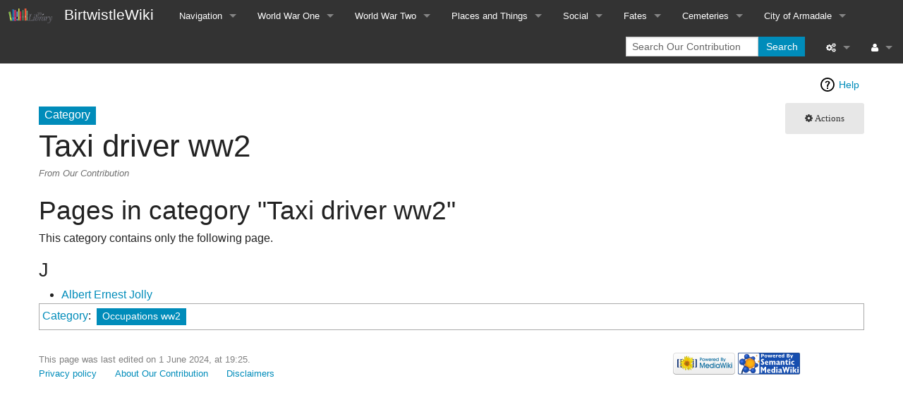

--- FILE ---
content_type: text/html; charset=UTF-8
request_url: https://birtwistlewiki.com.au/wiki/Category:Taxi_driver_ww2
body_size: 5605
content:
<!DOCTYPE html>
<html class="client-nojs" lang="en" dir="ltr">
<head>
<meta charset="UTF-8"/>
<title>Category:Taxi driver ww2 - Our Contribution</title>
<script>document.documentElement.className = document.documentElement.className.replace( /(^|\s)client-nojs(\s|$)/, "$1client-js$2" );</script>
<script>(window.RLQ=window.RLQ||[]).push(function(){mw.config.set({"wgCanonicalNamespace":"Category","wgCanonicalSpecialPageName":false,"wgNamespaceNumber":14,"wgPageName":"Category:Taxi_driver_ww2","wgTitle":"Taxi driver ww2","wgCurRevisionId":68613,"wgRevisionId":68613,"wgArticleId":10705,"wgIsArticle":true,"wgIsRedirect":false,"wgAction":"view","wgUserName":null,"wgUserGroups":["*"],"wgCategories":["Occupations ww2"],"wgBreakFrames":false,"wgPageContentLanguage":"en","wgPageContentModel":"wikitext","wgSeparatorTransformTable":["",""],"wgDigitTransformTable":["",""],"wgDefaultDateFormat":"dmy","wgMonthNames":["","January","February","March","April","May","June","July","August","September","October","November","December"],"wgMonthNamesShort":["","Jan","Feb","Mar","Apr","May","Jun","Jul","Aug","Sep","Oct","Nov","Dec"],"wgRelevantPageName":"Category:Taxi_driver_ww2","wgRelevantArticleId":10705,"wgRequestId":"16c8dbbd16cafbd8e72bc8c0","wgIsProbablyEditable":false,"wgRelevantPageIsProbablyEditable":false,"wgRestrictionEdit":[],"wgRestrictionMove":[],"wgWikiEditorEnabledModules":{"toolbar":false,"preview":false,"publish":false},"wgCategoryTreePageCategoryOptions":"{\"mode\":0,\"hideprefix\":20,\"showcount\":true,\"namespaces\":false}"});mw.loader.state({"site.styles":"ready","noscript":"ready","user.styles":"ready","user":"ready","user.options":"loading","user.tokens":"loading","mediawiki.action.view.categoryPage.styles":"ready","mediawiki.helplink":"ready","ext.smw.style":"ready","ext.smw.tooltip.styles":"ready","mediawiki.legacy.shared":"ready","mediawiki.legacy.commonPrint":"ready","mediawiki.sectionAnchor":"ready","skins.foreground.styles":"ready"});mw.loader.implement("user.options@0bhc5ha",function($,jQuery,require,module){mw.user.options.set([]);});mw.loader.implement("user.tokens@13tz9pn",function ( $, jQuery, require, module ) {
mw.user.tokens.set({"editToken":"+\\","patrolToken":"+\\","watchToken":"+\\","csrfToken":"+\\"});/*@nomin*/

});mw.loader.load(["ext.smw.style","ext.smw.tooltips","site","mediawiki.page.startup","mediawiki.user","mediawiki.hidpi","mediawiki.page.ready","mediawiki.searchSuggest","skins.foreground.js"]);});</script>
<link rel="stylesheet" href="/load.php?debug=false&amp;lang=en&amp;modules=ext.smw.style%7Cext.smw.tooltip.styles&amp;only=styles&amp;skin=foreground"/>
<link rel="stylesheet" href="/load.php?debug=false&amp;lang=en&amp;modules=mediawiki.action.view.categoryPage.styles%7Cmediawiki.helplink%2CsectionAnchor%7Cmediawiki.legacy.commonPrint%2Cshared%7Cskins.foreground.styles&amp;only=styles&amp;skin=foreground"/>
<script async="" src="/load.php?debug=false&amp;lang=en&amp;modules=startup&amp;only=scripts&amp;skin=foreground"></script>
<meta name="ResourceLoaderDynamicStyles" content=""/>
<link rel="stylesheet" href="/load.php?debug=false&amp;lang=en&amp;modules=site.styles&amp;only=styles&amp;skin=foreground"/>
<meta name="generator" content="MediaWiki 1.30.1"/>
<meta name="viewport" content="width=device-width, user-scalable=yes, initial-scale=1.0"/>
<link rel="ExportRDF" type="application/rdf+xml" title="Category:Taxi driver ww2" href="/index.php?title=Special:ExportRDF/Category:Taxi_driver_ww2&amp;xmlmime=rdf"/>
<link rel="shortcut icon" href="/favicon.ico"/>
<link rel="search" type="application/opensearchdescription+xml" href="/opensearch_desc.php" title="Our Contribution (en)"/>
<link rel="EditURI" type="application/rsd+xml" href="https://www.birtwistlewiki.com.au/api.php?action=rsd"/>
<meta http-equiv="X-UA-Compatible" content="IE=edge" />
<!--[if lt IE 9]><script src="/resources/lib/html5shiv/html5shiv.min.js?40bd4"></script><![endif]-->
</head>
<body class="mediawiki ltr sitedir-ltr mw-hide-empty-elt ns-14 ns-subject page-Category_Taxi_driver_ww2 rootpage-Category_Taxi_driver_ww2 skin-foreground action-view"><div id='navwrapper'><!-- START FOREGROUNDTEMPLATE -->
		<nav class="top-bar" data-topbar role="navigation" data-options="back_text: Back">
			<ul class="title-area">
				<li class="name">
					<div class="title-name">
					<a href="/wiki/Main_Page">
											<img alt="Our Contribution" class="top-bar-logo" src="/images/Library_icon.png">
										
					<div class="title-name" style="display: inline-block;">BirtwistleWiki</div>
					</a>
					</div>
				</li>
				<li class="toggle-topbar menu-icon">
					<a href="#"><span>Menu</span></a>
				</li>
			</ul>

		<section class="top-bar-section">

			<ul id="top-bar-left" class="left">
				<li class="divider show-for-small"></li>
									<li class="has-dropdown active"  id='p-navigation'>
					<a href="#">Navigation</a>
													<ul class="dropdown">
								<li id="n-mainpage-description"><a href="/wiki/Main_Page" title="Visit the main page [z]" accesskey="z">Main page</a></li><li id="n-All-pages"><a href="/wiki/Special:AllPages">All pages</a></li><li id="n-File-list"><a href="/wiki/Special:ListFiles">File list</a></li><li id="n-recentchanges"><a href="/wiki/Special:RecentChanges" title="A list of recent changes in the wiki [r]" accesskey="r">Recent changes</a></li><li id="n-randompage"><a href="/wiki/Special:Random" title="Load a random page [x]" accesskey="x">Random page</a></li><li id="n-All-Categories"><a href="/wiki/Special:Categories">All Categories</a></li><li id="n-Contact-Us"><a href="/wiki/Contact">Contact Us</a></li>							</ul>
																		<li class="has-dropdown active"  id='p-World_War_One'>
					<a href="#">World War One</a>
													<ul class="dropdown">
								<li id="n-World-War-One-Home"><a href="/wiki/World_War_One">World War One Home</a></li><li id="n-Soldiers"><a href="/wiki/Category:Soldier">Soldiers</a></li><li id="n-Sailors"><a href="/wiki/Category:Sailors">Sailors</a></li><li id="n-Nurses"><a href="/wiki/Category:Nurses">Nurses</a></li><li id="n-AIF-Units"><a href="/wiki/Category:AIF_Units">AIF Units</a></li><li id="n-Indigenous-Australians"><a href="/wiki/Category:Indigenous_Australian">Indigenous Australians</a></li>							</ul>
																		<li class="has-dropdown active"  id='p-World_War_Two'>
					<a href="#">World War Two</a>
													<ul class="dropdown">
								<li id="n-World-War-Two-Home"><a href="/wiki/World_War_Two">World War Two Home</a></li><li id="n-Soldiers"><a href="/wiki/Category:Soldier_ww2">Soldiers</a></li><li id="n-RAN"><a href="/wiki/Category:RAN_ww2">RAN</a></li><li id="n-RAN-Units"><a href="/wiki/Category:RAN">RAN Units</a></li><li id="n-RAAF"><a href="/wiki/Category:RAAF_ww2">RAAF</a></li><li id="n-RAAF-Units"><a href="/wiki/Category:RAAF">RAAF Units</a></li><li id="n-Servicewomen"><a href="/wiki/Category:Servicewoman_ww2">Servicewomen</a></li><li id="n-Indigenous-Australians"><a href="/wiki/Category:Indigenous_Australian_ww2">Indigenous Australians</a></li>							</ul>
																		<li class="has-dropdown active"  id='p-Places_and_Things'>
					<a href="#">Places and Things</a>
													<ul class="dropdown">
								<li id="n-Ships"><a href="/wiki/Category:Ships">Ships</a></li><li id="n-Aircraft"><a href="/wiki/Category:Aircraft">Aircraft</a></li><li id="n-Camps"><a href="/wiki/Category:Camps">Camps</a></li><li id="n-Hospitals"><a href="/wiki/Category:Hospitals">Hospitals</a></li><li id="n-Medals"><a href="/wiki/Category:Medals">Medals</a></li><li id="n-Monuments-and-Memorials"><a href="/wiki/Category:Monuments_and_memorials">Monuments and Memorials</a></li>							</ul>
																		<li class="has-dropdown active"  id='p-Social'>
					<a href="#">Social</a>
													<ul class="dropdown">
								<li id="n-Region"><a href="/wiki/Category:Region">Region</a></li><li id="n-Occupations-WW1"><a href="/wiki/Category:Occupation">Occupations WW1</a></li><li id="n-Religion-WW1"><a href="/wiki/Category:Religion">Religion WW1</a></li><li id="n-Birth-Place-WW1"><a href="/wiki/Category:Birth_Place">Birth Place WW1</a></li><li id="n-Moved-to-Area-Post-WWI"><a href="/wiki/Category:Post_WW1">Moved to Area Post WWI</a></li><li id="n-Occupations-WW2"><a href="/wiki/Category:Occupation_ww2">Occupations WW2</a></li><li id="n-Religion-WW2"><a href="/wiki/Category:Religion_ww2">Religion WW2</a></li><li id="n-Birth-Place-WW2"><a href="/wiki/Category:Birth_Place_ww2">Birth Place WW2</a></li>							</ul>
																		<li class="has-dropdown active"  id='p-Fates'>
					<a href="#">Fates</a>
													<ul class="dropdown">
								<li id="n-Deaths-WWI"><a href="/wiki/Category:Deaths">Deaths WWI</a></li><li id="n-Wounded-In-Action-WWI"><a href="/wiki/Category:WIA">Wounded In Action WWI</a></li><li id="n-Prisoners-of-War-WWI"><a href="/wiki/Category:POW">Prisoners of War WWI</a></li><li id="n-Remained-in-Australia-WWI"><a href="/wiki/Category:Remained_in_Australia">Remained in Australia WWI</a></li><li id="n-Deaths-WWII"><a href="/wiki/Category:Deaths_ww2">Deaths WWII</a></li><li id="n-Wounded-In-Action-WWII"><a href="/wiki/Category:WIA_ww2">Wounded In Action WWII</a></li><li id="n-Prisoners-of-War-WWII"><a href="/wiki/Category:POW_ww2">Prisoners of War WWII</a></li><li id="n-Remained-in-Australia-WWII"><a href="/wiki/Category:Remained_in_Australia_ww2">Remained in Australia WWII</a></li>							</ul>
																		<li class="has-dropdown active"  id='p-Cemeteries'>
					<a href="#">Cemeteries</a>
													<ul class="dropdown">
								<li id="n-St-Mary-in-the-Valley"><a href="/wiki/Cemeteries">St Mary-in-the-Valley</a></li><li id="n-Kelmscott-Public-Cemetery"><a href="/wiki/Kelmscott_Public_Cemetery">Kelmscott Public Cemetery</a></li><li id="n-Ron-Buckingham-Memorial-Gardens"><a href="/wiki/Ron_Buckingham_Memorial_Gardens">Ron Buckingham Memorial Gardens</a></li>							</ul>
																		<li class="has-dropdown active"  id='p-City_of_Armadale'>
					<a href="#">City of Armadale</a>
													<ul class="dropdown">
								<li id="n-Birtwistle-Library"><a href="https://library.armadale.wa.gov.au/birtwistle-library" rel="nofollow" target="_blank">Birtwistle Library</a></li><li id="n-Picture-Armadale"><a href="https://armadale.spydus.com/cgi-bin/spydus.exe/ENQ/WPAC/BIBENQ?QRY=CLN%3A%20%25%5B_%5D25483&amp;SORTS=SQL_RANDOM&amp;QRYTEXT=Picture Armadale" rel="nofollow" target="_blank">Picture Armadale</a></li><li id="n-City-of-Armadale-Libraries"><a href="https://library.armadale.wa.gov.au/" rel="nofollow" target="_blank">City of Armadale Libraries</a></li>							</ul>
																							</ul>

			<ul id="top-bar-right" class="right">
				<li class="has-form">
					<form action="/index.php" id="searchform" class="mw-search">
						<div class="row collapse">
						<div class="small-12 columns">
							<input type="search" name="search" placeholder="Search Our Contribution" title="Search Our Contribution [f]" accesskey="f" id="searchInput"/>							<button type="submit" class="button search">Search</button>
						</div>
						</div>
					</form>
				</li>
				<li class="divider show-for-small"></li>

				<li class="has-dropdown active"><a href="#"><i class="fa fa-cogs"></i></a>
					<ul id="toolbox-dropdown" class="dropdown">
						<li id="t-whatlinkshere"><a href="/wiki/Special:WhatLinksHere/Category:Taxi_driver_ww2" title="A list of all wiki pages that link here [j]" accesskey="j">What links here</a></li><li id="t-recentchangeslinked"><a href="/wiki/Special:RecentChangesLinked/Category:Taxi_driver_ww2" rel="nofollow" title="Recent changes in pages linked from this page [k]" accesskey="k">Related changes</a></li><li id="t-specialpages"><a href="/wiki/Special:SpecialPages" title="A list of all special pages [q]" accesskey="q">Special pages</a></li><li id="t-print"><a href="/index.php?title=Category:Taxi_driver_ww2&amp;printable=yes" rel="alternate" title="Printable version of this page [p]" accesskey="p">Printable version</a></li><li id="t-permalink"><a href="/index.php?title=Category:Taxi_driver_ww2&amp;oldid=68613" title="Permanent link to this revision of the page">Permanent link</a></li><li id="t-info"><a href="/index.php?title=Category:Taxi_driver_ww2&amp;action=info" title="More information about this page">Page information</a></li><li id="t-smwbrowselink"><a href="/wiki/Special:Browse/:Category:Taxi-5Fdriver-5Fww2" rel="smw-browse">Browse properties</a></li>						<li id="n-recentchanges"><a href="/wiki/Special:RecentChanges" title="Special:RecentChanges">Recent changes</a></li>						<li id="n-help" ><a href="https://www.mediawiki.org/wiki/Special:MyLanguage/Help:Contents">Help</a></li>					</ul>
				</li>

				<li id="personal-tools-dropdown" class="has-dropdown active"><a href="#"><i class="fa fa-user"></i></a>
					<ul class="dropdown">
						<li id="pt-login"><a href="/index.php?title=Special:UserLogin&amp;returnto=Category%3ATaxi+driver+ww2" title="You are encouraged to log in; however, it is not mandatory [o]" accesskey="o">Log in</a></li>					</ul>
				</li>

			</ul>
		</section>
		</nav>
		
		</div>		
		<div id="page-content">
		<div class="row">
				<div class="large-12 columns">
					<!-- Output page indicators -->
					<div class="mw-indicators mw-body-content">
<div id="mw-indicator-mw-helplink" class="mw-indicator"><a href="//www.mediawiki.org/wiki/Special:MyLanguage/Help:Categories" target="_blank" class="mw-helplink">Help</a></div>
</div>
					<!-- If user is logged in output echo location -->
									<!--[if lt IE 9]>
				<div id="siteNotice" class="sitenotice panel radius">Our Contribution may not look as expected in this version of Internet Explorer. We recommend you upgrade to a newer version of Internet Explorer or switch to a browser like Firefox or Chrome.</div>
				<![endif]-->

												</div>
		</div>

		<div id="mw-js-message" style="display:none;"></div>

		<div class="row">
				<div id="p-cactions" class="large-12 columns">
											<a id="actions-button" href="#" data-dropdown="actions" data-options="align:left; is_hover: true; hover_timeout:700" class="button small secondary radius"><i class="fa fa-cog"><span class="show-for-medium-up">&nbsp;Actions</span></i></a>
						<!--RTL -->
						<ul id="actions" class="f-dropdown" data-dropdown-content>
							<li id="ca-nstab-category" class="selected"><a href="/wiki/Category:Taxi_driver_ww2" title="View the category page [c]" accesskey="c">Category</a></li><li id="ca-talk" class="new"><a href="/index.php?title=Category_talk:Taxi_driver_ww2&amp;action=edit&amp;redlink=1" rel="discussion" title="Discussion about the content page [t]" accesskey="t">Discussion</a></li><li id="ca-viewsource"><a href="/index.php?title=Category:Taxi_driver_ww2&amp;action=edit" title="This page is protected.&#10;You can view its source [e]" accesskey="e">View source</a></li><li id="ca-history"><a href="/index.php?title=Category:Taxi_driver_ww2&amp;action=history" title="Past revisions of this page [h]" accesskey="h">History</a></li>													</ul>
						<!--RTL -->
					<h4 class="namespace label">Category</h4>					<div id="content">
					<h1  id="firstHeading" class="title">Taxi driver ww2</h1>
											<h3 id="tagline">From Our Contribution</h3>					<h5 id="siteSub" class="subtitle"></h5>
					<div id="contentSub" class="clear_both"></div>
					<div id="bodyContent" class="mw-bodytext">
						<div id="mw-content-text" lang="en" dir="ltr" class="mw-content-ltr"><div class="mw-parser-output">
<!-- 
NewPP limit report
Cached time: 20260126023358
Cache expiry: 43200
Dynamic content: false
[SMW] In‐text annotation parser time: 0.001 seconds
CPU time usage: 0.009 seconds
Real time usage: 0.010 seconds
Preprocessor visited node count: 1/1000000
Preprocessor generated node count: 4/1000000
Post‐expand include size: 0/2097152 bytes
Template argument size: 0/2097152 bytes
Highest expansion depth: 1/40
Expensive parser function count: 0/100
-->
<!--
Transclusion expansion time report (%,ms,calls,template)
100.00%    0.000      1 -total
-->
</div>
<!-- Saved in parser cache with key birtwist_mw1-mw_:pcache:idhash:10705-0!canonical and timestamp 20260126023358 and revision id 68613
 -->
<div class="mw-category-generated" lang="en" dir="ltr"><div id="mw-pages">
<h2>Pages in category "Taxi driver ww2"</h2>
<p>This category contains only the following page.
</p><div lang="en" dir="ltr" class="mw-content-ltr"><h3>J</h3>
<ul><li><a href="/wiki/Albert_Ernest_Jolly" title="Albert Ernest Jolly">Albert Ernest Jolly</a></li></ul></div>
</div></div></div><div class="printfooter">
Retrieved from "<a dir="ltr" href="https://www.birtwistlewiki.com.au/index.php?title=Category:Taxi_driver_ww2&amp;oldid=68613">https://www.birtwistlewiki.com.au/index.php?title=Category:Taxi_driver_ww2&amp;oldid=68613</a>"</div>
						<div class="clear_both"></div>
					</div>
		    	<div class="group"><div id="catlinks" class="catlinks" data-mw="interface"><div id="mw-normal-catlinks" class="mw-normal-catlinks"><a href="/wiki/Special:Categories" title="Special:Categories">Category</a>: <ul><li><a href="/wiki/Category:Occupations_ww2" title="Category:Occupations ww2">Occupations ww2</a></li></ul></div></div></div>
		    					</div>
		    </div>
		</div>

			<footer class="row">
				<div id="footer">
										<div id="footer-left" class="large-8 small-12 columns">
					<ul id="footer-left">
													<li id="footer-lastmod"> This page was last edited on 1 June 2024, at 19:25.</li>
													<li id="footer-privacy"><a href="/wiki/Our_Contribution:Privacy_policy" title="Our Contribution:Privacy policy">Privacy policy</a></li>
													<li id="footer-about"><a href="/wiki/Our_Contribution:About" title="Our Contribution:About">About Our Contribution</a></li>
													<li id="footer-disclaimer"><a href="/wiki/Our_Contribution:General_disclaimer" title="Our Contribution:General disclaimer">Disclaimers</a></li>
															
					</ul>
					</div>	
					<div id="footer-right-icons" class="large-4 small-12 columns">
					<ul id="poweredby">
													<li class="poweredby">								<a href="//www.mediawiki.org/" target="_blank"><img src="/resources/assets/poweredby_mediawiki_88x31.png" alt="Powered by MediaWiki" srcset="/resources/assets/poweredby_mediawiki_132x47.png 1.5x, /resources/assets/poweredby_mediawiki_176x62.png 2x" width="88" height="31"/></a>																<a href="https://www.semantic-mediawiki.org/wiki/Semantic_MediaWiki" target="_blank"><img src="/extensions/SemanticMediaWiki/includes/../res/images/smw_button.png" alt="Powered by Semantic MediaWiki" width="88" height="31"/></a>															</li>
											</ul>
					</div>								
				</div>
			</footer>

		</div>
		
		<script>(window.RLQ=window.RLQ||[]).push(function(){mw.config.set({"wgPageParseReport":{"smw":{"limitreport-intext-parsertime":0.001},"limitreport":{"cputime":"0.009","walltime":"0.010","ppvisitednodes":{"value":1,"limit":1000000},"ppgeneratednodes":{"value":4,"limit":1000000},"postexpandincludesize":{"value":0,"limit":2097152},"templateargumentsize":{"value":0,"limit":2097152},"expansiondepth":{"value":1,"limit":40},"expensivefunctioncount":{"value":0,"limit":100},"timingprofile":["100.00%    0.000      1 -total"]},"cachereport":{"timestamp":"20260126023358","ttl":43200,"transientcontent":false}}});});</script><script>(window.RLQ=window.RLQ||[]).push(function(){mw.config.set({"wgBackendResponseTime":165});});</script>				
		</body>
		</html>



--- FILE ---
content_type: text/javascript; charset=utf-8
request_url: https://birtwistlewiki.com.au/load.php?debug=false&lang=en&modules=startup&only=scripts&skin=foreground
body_size: 7751
content:
window.mwPerformance=(window.performance&&performance.mark)?performance:{mark:function(){}};window.mwNow=(function(){var perf=window.performance,navStart=perf&&perf.timing&&perf.timing.navigationStart;return navStart&&typeof perf.now==='function'?function(){return navStart+perf.now();}:function(){return Date.now();};}());window.isCompatible=function(str){var ua=str||navigator.userAgent;return!!((function(){'use strict';return!this&&!!Function.prototype.bind&&!!window.JSON;}())&&'querySelector'in document&&'localStorage'in window&&'addEventListener'in window&&!(ua.match(/webOS\/1\.[0-4]|SymbianOS|Series60|NetFront|Opera Mini|S40OviBrowser|MeeGo|Android.+Glass|^Mozilla\/5\.0 .+ Gecko\/$|googleweblight/)||ua.match(/PlayStation/i)));};(function(){var NORLQ,script;if(!isCompatible()){document.documentElement.className=document.documentElement.className.replace(/(^|\s)client-js(\s|$)/,'$1client-nojs$2');NORLQ=window.NORLQ||[];while(NORLQ.length){NORLQ.shift()();}window.NORLQ={push:function(
fn){fn();}};window.RLQ={push:function(){}};return;}function startUp(){mw.config=new mw.Map(true);mw.loader.addSource({"local":"/load.php"});mw.loader.register([["site","0f1v7gf",[1]],["site.styles","0piorxu",[],"site"],["noscript","100mie0",[],"noscript"],["filepage","0t4zolb"],["user.groups","1wjyxb5",[5]],["user","1k3hkqr",[6],"user"],["user.styles","0edlkw1",[],"user"],["user.defaults","1qrbrh3"],["user.options","0bhc5ha",[7],"private"],["user.tokens","13tz9pn",[],"private"],["mediawiki.language.data","14i3h1c",[176]],["mediawiki.skinning.elements","0ea5d2e"],["mediawiki.skinning.content","0xsp5z2"],["mediawiki.skinning.interface","058pzkc"],["mediawiki.skinning.content.parsoid","1q57axj"],["mediawiki.skinning.content.externallinks","0cbuyk2"],["jquery.accessKeyLabel","0ru34e3",[25,133]],["jquery.appear","19r18b6"],["jquery.async","1i8ybyc"],["jquery.autoEllipsis","1rf7htp",[37]],["jquery.badge","0fstglk",[173]],["jquery.byteLength","07o2f19"],["jquery.byteLimit","12hzghd",[21]],[
"jquery.checkboxShiftClick","02gbc7g"],["jquery.chosen","1k47bwi"],["jquery.client","093jtpr"],["jquery.color","0zx0ldw",[27]],["jquery.colorUtil","0o06ko3"],["jquery.confirmable","0puikf8",[177]],["jquery.cookie","0vub3eh"],["jquery.expandableField","1negb69"],["jquery.farbtastic","05nrp6o",[27]],["jquery.footHovzer","18ezc5p"],["jquery.form","1sc9neo"],["jquery.fullscreen","1cls9wc"],["jquery.getAttrs","0kwrb3n"],["jquery.hidpi","16gd0dl"],["jquery.highlightText","1hamk4h",[133]],["jquery.hoverIntent","01obyrk"],["jquery.i18n","16mb53t",[175]],["jquery.localize","1xcgw17"],["jquery.makeCollapsible","1vp364z"],["jquery.mockjax","1luv7t7"],["jquery.mw-jump","05wa3o9"],["jquery.placeholder","0e889op"],["jquery.qunit","0o2mcq9"],["jquery.spinner","1sbhoj0"],["jquery.jStorage","0ka6b3o"],["jquery.suggestions","0hg61tz",[37]],["jquery.tabIndex","1vgbq32"],["jquery.tablesorter","0agv0fo",[133,178]],["jquery.textSelection","0woxsbc",[25]],["jquery.throttle-debounce","142beth"],[
"jquery.xmldom","0rhbehm"],["jquery.tipsy","028l21a"],["jquery.ui.core","1xagbw4",[56],"jquery.ui"],["jquery.ui.core.styles","03ypaxb",[],"jquery.ui"],["jquery.ui.accordion","1hj7tts",[55,75],"jquery.ui"],["jquery.ui.autocomplete","05570fd",[64],"jquery.ui"],["jquery.ui.button","1ik3ctv",[55,75],"jquery.ui"],["jquery.ui.datepicker","0r3zg2r",[55],"jquery.ui"],["jquery.ui.dialog","1m7rjer",[59,62,66,68],"jquery.ui"],["jquery.ui.draggable","0gjbl3l",[55,65],"jquery.ui"],["jquery.ui.droppable","1a8cbqk",[62],"jquery.ui"],["jquery.ui.menu","1ctqasu",[55,66,75],"jquery.ui"],["jquery.ui.mouse","1wcdcft",[75],"jquery.ui"],["jquery.ui.position","0bz18bq",[],"jquery.ui"],["jquery.ui.progressbar","0u462gg",[55,75],"jquery.ui"],["jquery.ui.resizable","0f6m2vs",[55,65],"jquery.ui"],["jquery.ui.selectable","18apghi",[55,65],"jquery.ui"],["jquery.ui.slider","0gitrhi",[55,65],"jquery.ui"],["jquery.ui.sortable","0pv3rvj",[55,65],"jquery.ui"],["jquery.ui.spinner","0ug9iq6",[59],"jquery.ui"],[
"jquery.ui.tabs","0o5nzy1",[55,75],"jquery.ui"],["jquery.ui.tooltip","1qmtc20",[55,66,75],"jquery.ui"],["jquery.ui.widget","0qhzuuz",[],"jquery.ui"],["jquery.effects.core","0hst8oc",[],"jquery.ui"],["jquery.effects.blind","1748iyx",[76],"jquery.ui"],["jquery.effects.bounce","1wa1bxj",[76],"jquery.ui"],["jquery.effects.clip","1kebf0e",[76],"jquery.ui"],["jquery.effects.drop","1jp2wmy",[76],"jquery.ui"],["jquery.effects.explode","1xjn8t3",[76],"jquery.ui"],["jquery.effects.fade","0j5pqoz",[76],"jquery.ui"],["jquery.effects.fold","1ptyv9j",[76],"jquery.ui"],["jquery.effects.highlight","1bldaev",[76],"jquery.ui"],["jquery.effects.pulsate","0w81dqz",[76],"jquery.ui"],["jquery.effects.scale","1z0fr4b",[76],"jquery.ui"],["jquery.effects.shake","0xrmpzo",[76],"jquery.ui"],["jquery.effects.slide","1fbj1qz",[76],"jquery.ui"],["jquery.effects.transfer","19pt5lb",[76],"jquery.ui"],["json","1wjyxb5"],["moment","1ytpy5j",[173]],["mediawiki.apihelp","02bzuk8"],["mediawiki.template","1ktzdys"],[
"mediawiki.template.mustache","0cg7fnc",[93]],["mediawiki.template.regexp","1srcbjg",[93]],["mediawiki.apipretty","02l5r9u"],["mediawiki.api","0rvz6ep",[150,9]],["mediawiki.api.category","16joni7",[138,97]],["mediawiki.api.edit","065zyot",[138,148]],["mediawiki.api.login","1a1810h",[97]],["mediawiki.api.options","11qf1g3",[97]],["mediawiki.api.parse","0sm2fgp",[97]],["mediawiki.api.upload","02ki8np",[99]],["mediawiki.api.user","17p44ip",[97]],["mediawiki.api.watch","1xh763i",[97]],["mediawiki.api.messages","0z7d7m1",[97]],["mediawiki.api.rollback","0mi4mu3",[97]],["mediawiki.content.json","1tmsqdc"],["mediawiki.confirmCloseWindow","0856ask"],["mediawiki.debug","1jcge3i",[32]],["mediawiki.diff.styles","0f8bsok"],["mediawiki.feedback","1x141dl",[138,127,273]],["mediawiki.feedlink","1u6uhkp"],["mediawiki.filewarning","1pj54gz",[269]],["mediawiki.ForeignApi","1trwd8b",[116]],["mediawiki.ForeignApi.core","1vm81dv",[97,265]],["mediawiki.helplink","0zapi6b"],["mediawiki.hidpi","086801z",[36],
null,null,"return'srcset'in new Image();"],["mediawiki.hlist","1y0vvsc"],["mediawiki.htmlform","149r0tz",[22,133]],["mediawiki.htmlform.checker","0npqwfm",[52]],["mediawiki.htmlform.ooui","01w8jqm",[269]],["mediawiki.htmlform.styles","1vpn4hk"],["mediawiki.htmlform.ooui.styles","1p4lu43"],["mediawiki.icon","11ibu8c"],["mediawiki.inspect","03akjks",[21,133]],["mediawiki.messagePoster","11jdfwq",[115]],["mediawiki.messagePoster.wikitext","0d8zu3n",[99,127]],["mediawiki.notification","1wnzs2e",[150]],["mediawiki.notify","10421yh"],["mediawiki.notification.convertmessagebox","01mlet0",[129]],["mediawiki.notification.convertmessagebox.styles","0clsyxh"],["mediawiki.RegExp","0a18swx"],["mediawiki.pager.tablePager","1t9upjv"],["mediawiki.searchSuggest","1rqibq7",[35,48,97]],["mediawiki.sectionAnchor","182eizx"],["mediawiki.storage","1xes7q4"],["mediawiki.Title","1ae4qf1",[21,150]],["mediawiki.Upload","0ctm31p",[103]],["mediawiki.ForeignUpload","1wxf7zj",[115,139]],[
"mediawiki.ForeignStructuredUpload.config","0msydx9"],["mediawiki.ForeignStructuredUpload","19l7e54",[141,140]],["mediawiki.Upload.Dialog","1igse68",[144]],["mediawiki.Upload.BookletLayout","1ucl611",[139,177,262,91,271,273]],["mediawiki.ForeignStructuredUpload.BookletLayout","0jenyf7",[142,144,106,181,254,249]],["mediawiki.toc","1fmvf8b",[154]],["mediawiki.Uri","1xs3xsa",[150,95]],["mediawiki.user","0xtml5f",[104,137,8]],["mediawiki.userSuggest","0p0usjo",[48,97]],["mediawiki.util","0153wcw",[16,130]],["mediawiki.viewport","0bk8x9e"],["mediawiki.checkboxtoggle","000yp1o"],["mediawiki.checkboxtoggle.styles","14kebzy"],["mediawiki.cookie","0zyizg3",[29]],["mediawiki.toolbar","176wsnm",[51]],["mediawiki.experiments","07nt39s"],["mediawiki.action.edit","1a06ot7",[51,158,97,251]],["mediawiki.action.edit.styles","16scngb"],["mediawiki.action.edit.collapsibleFooter","0tr1udy",[41,125,137]],["mediawiki.action.edit.preview","0c95670",[33,46,51,97,111,177,269]],["mediawiki.action.history",
"0ont6oz"],["mediawiki.action.history.styles","1bvxhkd"],["mediawiki.action.history.diff","0f8bsok"],["mediawiki.action.view.dblClickEdit","0zz39z2",[150,8]],["mediawiki.action.view.metadata","1js7bta"],["mediawiki.action.view.categoryPage.styles","1dztqf4"],["mediawiki.action.view.postEdit","1c1ixvf",[177,129]],["mediawiki.action.view.redirect","0p1gm86",[25]],["mediawiki.action.view.redirectPage","118m5z5"],["mediawiki.action.view.rightClickEdit","1rghtde"],["mediawiki.action.edit.editWarning","1c04ftj",[51,109,177]],["mediawiki.action.view.filepage","07tq6g6"],["mediawiki.language","108v5i0",[174,10]],["mediawiki.cldr","0cjei3y",[175]],["mediawiki.libs.pluralruleparser","0bn7n5k"],["mediawiki.language.init","0zgvtib"],["mediawiki.jqueryMsg","0ce361m",[173,150,8]],["mediawiki.language.months","1b98q2g",[173]],["mediawiki.language.names","02wxp1n",[176]],["mediawiki.language.specialCharacters","0qem0v5",[173]],["mediawiki.libs.jpegmeta","06ficil"],["mediawiki.page.gallery","14b5e3y",[
52,183]],["mediawiki.page.gallery.styles","0kxlimk"],["mediawiki.page.gallery.slideshow","1njpbdq",[138,97,271,286]],["mediawiki.page.ready","00yzmwf",[16,23,43]],["mediawiki.page.startup","1e7lzl0"],["mediawiki.page.patrol.ajax","13hdxla",[46,138,97]],["mediawiki.page.watch.ajax","1a59k31",[138,105,177,186]],["mediawiki.page.rollback","0emo5oy",[46,107]],["mediawiki.page.image.pagination","0bjzq4q",[46,150]],["mediawiki.rcfilters.filters.base.styles","1haemxg"],["mediawiki.rcfilters.highlightCircles.seenunseen.styles","0lx5h25"],["mediawiki.rcfilters.filters.dm","16osvgv",[21,147,101,148,265]],["mediawiki.rcfilters.filters.ui","1b25r61",[41,193,268,280,282,284,286]],["mediawiki.special","0h1etrr"],["mediawiki.special.apisandbox.styles","1vmsaeo"],["mediawiki.special.apisandbox","01nfj2j",[41,97,177,252,268]],["mediawiki.special.block","08q4vd4",[120,150]],["mediawiki.special.changecredentials.js","1w9cvlv",[97,122]],["mediawiki.special.changeslist","0m0se3h"],[
"mediawiki.special.changeslist.enhanced","0w7nba0"],["mediawiki.special.changeslist.legend","1vlx8xw"],["mediawiki.special.changeslist.legend.js","1st5i7v",[41,154]],["mediawiki.special.changeslist.visitedstatus","0tl9940"],["mediawiki.special.comparepages.styles","0q0tuyx"],["mediawiki.special.contributions","1un0rzu",[177,249]],["mediawiki.special.edittags","0yjhm8g",[24]],["mediawiki.special.edittags.styles","0bdwvzm"],["mediawiki.special.import","04eew5d"],["mediawiki.special.movePage","1mmkad5",[247,251]],["mediawiki.special.movePage.styles","0e0g3ae"],["mediawiki.special.pageLanguage","0hi944o",[269]],["mediawiki.special.pagesWithProp","0iyxufb"],["mediawiki.special.preferences","0riqys8",[109,173,131]],["mediawiki.special.preferences.styles","185x450"],["mediawiki.special.recentchanges","15gtdut"],["mediawiki.special.search","05acijz",[260]],["mediawiki.special.search.commonsInterwikiWidget","1u6lbec",[147,97,177]],["mediawiki.special.search.interwikiwidget.styles","1onok7r"],[
"mediawiki.special.search.styles","17fpftw"],["mediawiki.special.undelete","049x32f"],["mediawiki.special.unwatchedPages","18eoi9d",[138,105]],["mediawiki.special.upload","13blnbr",[46,138,97,109,177,181,224,93]],["mediawiki.special.upload.styles","00842hk"],["mediawiki.special.userlogin.common.styles","1ostbk3"],["mediawiki.special.userlogin.login.styles","0nwp6r4"],["mediawiki.special.userlogin.signup.js","1fyretl",[97,121,177]],["mediawiki.special.userlogin.signup.styles","0vvw2rj"],["mediawiki.special.userrights","0gan0d7",[131]],["mediawiki.special.watchlist","1fsppll",[138,105,177,269]],["mediawiki.special.watchlist.styles","199onun"],["mediawiki.special.version","0ov4up4"],["mediawiki.legacy.config","18s3562"],["mediawiki.legacy.commonPrint","00y9awf"],["mediawiki.legacy.protect","05msxpd",[22]],["mediawiki.legacy.shared","1y0nwje"],["mediawiki.legacy.oldshared","1olkmpz"],["mediawiki.legacy.wikibits","1bqbrs4"],["mediawiki.ui","1w3604w"],["mediawiki.ui.checkbox","1p90cgt"],[
"mediawiki.ui.radio","0d4aced"],["mediawiki.ui.anchor","1blsrni"],["mediawiki.ui.button","0mueolj"],["mediawiki.ui.input","1l1t0ko"],["mediawiki.ui.icon","056o2lf"],["mediawiki.ui.text","156t7dr"],["mediawiki.widgets","1gp3qmv",[22,37,138,97,248,271]],["mediawiki.widgets.styles","0fdxo6e"],["mediawiki.widgets.DateInputWidget","1f4buch",[250,91,271]],["mediawiki.widgets.DateInputWidget.styles","0rbgorz"],["mediawiki.widgets.visibleByteLimit","11dt5e8",[22,269]],["mediawiki.widgets.datetime","06fc0eb",[269,287,288]],["mediawiki.widgets.CategorySelector","1wjyxb5",[254]],["mediawiki.widgets.CategoryMultiselectWidget","1132nv8",[115,138,271]],["mediawiki.widgets.SelectWithInputWidget","1464q2v",[256,271]],["mediawiki.widgets.SelectWithInputWidget.styles","12io3jc"],["mediawiki.widgets.MediaSearch","0wyk96j",[115,138,271]],["mediawiki.widgets.UserInputWidget","0ey9xrp",[97,271]],["mediawiki.widgets.UsersMultiselectWidget","13angeo",[97,271]],["mediawiki.widgets.SearchInputWidget","0f29mth",
[135,247]],["mediawiki.widgets.SearchInputWidget.styles","1tlihje"],["mediawiki.widgets.StashedFileWidget","0xog8ki",[97,269]],["es5-shim","1wjyxb5"],["dom-level2-shim","1wjyxb5"],["oojs","0drd71v"],["mediawiki.router","1ksh7uw",[267]],["oojs-router","04bf8e6",[265]],["oojs-ui","1wjyxb5",[272,271,273]],["oojs-ui-core","0z14kdz",[173,265,270,277,278,283,274,275]],["oojs-ui-core.styles","04if0yn"],["oojs-ui-widgets","12dlie0",[269,279,287,288]],["oojs-ui-toolbars","050xn8w",[269,288]],["oojs-ui-windows","1fwm5w3",[269,288]],["oojs-ui.styles.indicators","0ltoera"],["oojs-ui.styles.textures","0vwv13h"],["oojs-ui.styles.icons-accessibility","0x3uzdt"],["oojs-ui.styles.icons-alerts","15vs1hp"],["oojs-ui.styles.icons-content","1bm0672"],["oojs-ui.styles.icons-editing-advanced","0zvbrtm"],["oojs-ui.styles.icons-editing-core","17bx03m"],["oojs-ui.styles.icons-editing-list","02kjclf"],["oojs-ui.styles.icons-editing-styling","1727xm7"],["oojs-ui.styles.icons-interactions","1u1xyjh"],[
"oojs-ui.styles.icons-layout","0fidwkj"],["oojs-ui.styles.icons-location","1bl86zz"],["oojs-ui.styles.icons-media","0v4s4jx"],["oojs-ui.styles.icons-moderation","0hm31lm"],["oojs-ui.styles.icons-movement","08fbof8"],["oojs-ui.styles.icons-user","1r6eah8"],["oojs-ui.styles.icons-wikimedia","1jtl7h9"],["skins.foreground.styles","15c58cv"],["skins.foreground.modernizr","0ccywpq"],["skins.foreground.js","11l2526",[29,292]],["ext.cite.styles","06nkkg1"],["ext.cite.a11y","1sjy6dp"],["ext.cite.style","0xbvycv"],["jquery.wikiEditor","1wjyxb5",[299],"ext.wikiEditor"],["jquery.wikiEditor.core","0gxj99n",[51,173],"ext.wikiEditor"],["jquery.wikiEditor.dialogs","197m0jg",[49,61,303],"ext.wikiEditor"],["jquery.wikiEditor.dialogs.config","0gprzmp",[48,299,145,143,93],"ext.wikiEditor"],["jquery.wikiEditor.preview","1j5qog1",[298,97],"ext.wikiEditor"],["jquery.wikiEditor.publish","1o6oaj2",[299],"ext.wikiEditor"],["jquery.wikiEditor.toolbar","0at3m0x",[18,29,298,305],"ext.wikiEditor"],[
"jquery.wikiEditor.toolbar.config","0x4keqo",[303,180],"ext.wikiEditor"],["jquery.wikiEditor.toolbar.i18n","1f6oias",[],"ext.wikiEditor"],["ext.wikiEditor","1wjyxb5",[309],"ext.wikiEditor"],["ext.wikiEditor.styles","1400tfy",[],"ext.wikiEditor"],["ext.wikiEditor.core","0cx4bn5",[298,148],"ext.wikiEditor"],["ext.wikiEditor.dialogs","1gzgdum",[312,300],"ext.wikiEditor"],["ext.wikiEditor.preview","01ezdfr",[308,301],"ext.wikiEditor"],["ext.wikiEditor.publish","0silwuq",[308,302],"ext.wikiEditor"],["ext.wikiEditor.toolbar","1hh70ry",[308,304],"ext.wikiEditor"],["ext.datatransfer","1t96nnq"],["ext.maintenanceShell","1hga1lj",[46]],["ext.scribunto.errors","0nllxv3",[61]],["ext.scribunto.logs","0djomaa"],["ext.scribunto.edit","1xeptxc",[46,97]],["ext.categoryTree","0kedp4o"],["ext.categoryTree.css","1ujp391"],["onoi.qtip.core","1qp9ndl"],["onoi.qtip.extended","05r6kok"],["onoi.qtip","1wjyxb5",[321]],["onoi.md5","1l653wn"],["onoi.blockUI","0ajuc7k"],["onoi.rangeslider","1lcyj0i"],[
"onoi.localForage","0le7184"],["onoi.blobstore","1o9y8rk",[326]],["onoi.util","1wpojgc",[323]],["onoi.async","0soixw3"],["onoi.jstorage","0hfgy3y"],["onoi.clipboard","05c63li"],["onoi.bootstrap.tab.styles","1pusd4k"],["onoi.bootstrap.tab","0d3xf2v"],["onoi.highlight","147ju6q"],["onoi.dataTables.styles","0l6vddm"],["onoi.dataTables.searchHighlight","0etd1pw",[334]],["onoi.dataTables.responsive","0e4v2il",[338]],["onoi.dataTables","0j1wfen",[336]],["ext.smw","0dqmee2",[342],"ext.smw"],["ext.smw.style","0v4y66e",[],"ext.smw"],["ext.smw.special.style","17cpi28",[],"ext.smw"],["ext.jquery.async","1x9y3um",[],"ext.smw"],["ext.jquery.jStorage","1f1ihri",[90],"ext.smw"],["ext.jquery.md5","0yvsrt2",[],"ext.smw"],["ext.smw.dataItem","1eo9k2b",[339,138,147],"ext.smw"],["ext.smw.dataValue","1eb645a",[345],"ext.smw"],["ext.smw.data","0bbwkat",[346],"ext.smw"],["ext.smw.query","0z5wicf",[339,150],"ext.smw"],["ext.smw.api","1595qu8",[343,344,347,348],"ext.smw"],["ext.jquery.autocomplete","1k4vksf",[
],"ext.smw"],["ext.jquery.qtip.styles","0prunr3",[],"ext.smw"],["ext.jquery.qtip","1ibtl92",[],"ext.smw"],["ext.smw.tooltip.styles","17whj96",[],"ext.smw"],["ext.smw.tooltip","1bznwqu",[352,339,353],"ext.smw"],["ext.smw.tooltips","1wjyxb5",[340,354],"ext.smw"],["ext.smw.autocomplete","173thcn",[58],"ext.smw"],["ext.smw.purge","0ggk8ar",[],"ext.smw"],["ext.smw.ask","0s3t62c",[340,354],"ext.smw"],["ext.smw.browse.styles","1it5ztu",[],"ext.smw"],["ext.smw.browse","0pl5nnu",[340,97],"ext.smw"],["ext.smw.browse.page.autocomplete","1wjyxb5",[356,360],"ext.smw"],["ext.smw.admin","1trm3y7",[97],"ext.smw"],["ext.smw.property","1xh4b40",[350,150],"ext.smw"]]);;mw.config.set({"wgLoadScript":"/load.php","debug":!1,"skin":"foreground","stylepath":"/skins","wgUrlProtocols":
"bitcoin\\:|ftp\\:\\/\\/|ftps\\:\\/\\/|geo\\:|git\\:\\/\\/|gopher\\:\\/\\/|http\\:\\/\\/|https\\:\\/\\/|irc\\:\\/\\/|ircs\\:\\/\\/|magnet\\:|mailto\\:|mms\\:\\/\\/|news\\:|nntp\\:\\/\\/|redis\\:\\/\\/|sftp\\:\\/\\/|sip\\:|sips\\:|sms\\:|ssh\\:\\/\\/|svn\\:\\/\\/|tel\\:|telnet\\:\\/\\/|urn\\:|worldwind\\:\\/\\/|xmpp\\:|\\/\\/","wgArticlePath":"/wiki/$1","wgScriptPath":"","wgScriptExtension":".php","wgScript":"/index.php","wgSearchType":null,"wgVariantArticlePath":!1,"wgActionPaths":{},"wgServer":"https://www.birtwistlewiki.com.au","wgServerName":"www.birtwistlewiki.com.au","wgUserLanguage":"en","wgContentLanguage":"en","wgTranslateNumerals":!0,"wgVersion":"1.30.1","wgEnableAPI":!0,"wgEnableWriteAPI":!0,"wgMainPageTitle":"Main Page","wgFormattedNamespaces":{"-2":"Media","-1":"Special","0":"","1":"Talk","2":"User","3":"User talk","4":"Our Contribution","5":"Our Contribution talk","6":"File","7":"File talk","8":"MediaWiki","9":"MediaWiki talk","10":"Template","11":"Template talk",
"12":"Help","13":"Help talk","14":"Category","15":"Category talk","102":"Property","103":"Property talk","108":"Concept","109":"Concept talk","828":"Module","829":"Module talk"},"wgNamespaceIds":{"media":-2,"special":-1,"":0,"talk":1,"user":2,"user_talk":3,"our_contribution":4,"our_contribution_talk":5,"file":6,"file_talk":7,"mediawiki":8,"mediawiki_talk":9,"template":10,"template_talk":11,"help":12,"help_talk":13,"category":14,"category_talk":15,"property":102,"property_talk":103,"concept":108,"concept_talk":109,"module":828,"module_talk":829,"image":6,"image_talk":7,"project":4,"project_talk":5},"wgContentNamespaces":[0,108],"wgSiteName":"Our Contribution","wgDBname":"birtwist_mw1","wgExtraSignatureNamespaces":[],"wgAvailableSkins":{"foreground":"Foreground","fallback":"Fallback","apioutput":"ApiOutput"},"wgExtensionAssetsPath":"/extensions","wgCookiePrefix":"birtwist_mw1_mw_","wgCookieDomain":"","wgCookiePath":"/","wgCookieExpiration":2592000,"wgResourceLoaderMaxQueryLength":-1,
"wgCaseSensitiveNamespaces":[],"wgLegalTitleChars":" %!\"$&'()*,\\-./0-9:;=?@A-Z\\\\\\^_`a-z~+\\u0080-\\uFFFF","wgIllegalFileChars":":/\\\\","wgResourceLoaderStorageVersion":1,"wgResourceLoaderStorageEnabled":!0,"wgForeignUploadTargets":["local"],"wgEnableUploads":!0,"wgCiteVisualEditorOtherGroup":!1,"wgCiteResponsiveReferences":!0,"wgWikiEditorMagicWords":{"redirect":"#REDIRECT","img_right":"right","img_left":"left","img_none":"none","img_center":"center","img_thumbnail":"thumb","img_framed":"frame","img_frameless":"frameless"},"mw.msg.wikieditor":"--~~~~","smw-config":{"version":"2.5.4","settings":{"smwgQMaxLimit":10000,"smwgQMaxInlineLimit":500,"namespace":{"Property":102,"Property_talk":103,"Concept":108,"Concept_talk":109,"":0,"Talk":1,"User":2,"User_talk":3,"Project":4,"Project_talk":5,"File":6,"File_talk":7,"MediaWiki":8,"MediaWiki_talk":9,"Template":10,"Template_talk":11,"Help":12,"Help_talk":13,"Category":14,"Category_talk":15}},"formats":{"table":"table","list":
"list","ol":"ol","ul":"ul","broadtable":"broadtable","category":"category","embedded":"embedded","template":"template","count":"count","debug":"debug","feed":"feed","csv":"csv","dsv":"dsv","json":"json","rdf":"rdf"}}});var RLQ=window.RLQ||[];while(RLQ.length){RLQ.shift()();}window.RLQ={push:function(fn){fn();}};window.NORLQ={push:function(){}};}window.mediaWikiLoadStart=mwNow();mwPerformance.mark('mwLoadStart');script=document.createElement('script');script.src="/load.php?debug=false&lang=en&modules=jquery%2Cmediawiki&only=scripts&skin=foreground&version=17l3ow1";script.onload=script.onreadystatechange=function(){if(!script.readyState||/loaded|complete/.test(script.readyState)){script.onload=script.onreadystatechange=null;script=null;startUp();}};document.getElementsByTagName('head')[0].appendChild(script);}());
